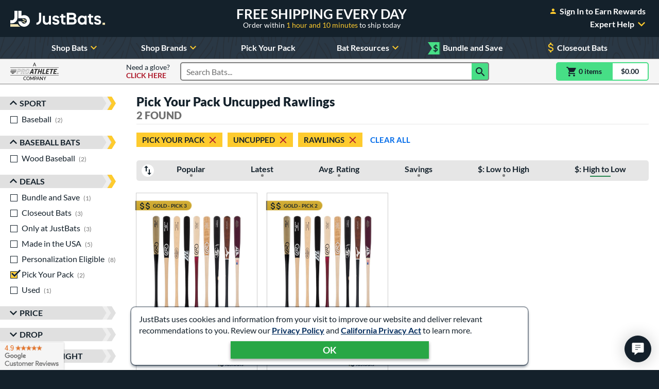

--- FILE ---
content_type: text/html; charset=utf-8
request_url: https://www.google.com/recaptcha/api2/anchor?ar=1&k=6Le0XdUaAAAAAG3KTbo4p6azg6wLF0dbxksuxHUP&co=aHR0cHM6Ly93d3cuanVzdGJhdHMuY29tOjQ0Mw..&hl=en&v=PoyoqOPhxBO7pBk68S4YbpHZ&size=invisible&anchor-ms=20000&execute-ms=30000&cb=vm9qjx2pkx5l
body_size: 48451
content:
<!DOCTYPE HTML><html dir="ltr" lang="en"><head><meta http-equiv="Content-Type" content="text/html; charset=UTF-8">
<meta http-equiv="X-UA-Compatible" content="IE=edge">
<title>reCAPTCHA</title>
<style type="text/css">
/* cyrillic-ext */
@font-face {
  font-family: 'Roboto';
  font-style: normal;
  font-weight: 400;
  font-stretch: 100%;
  src: url(//fonts.gstatic.com/s/roboto/v48/KFO7CnqEu92Fr1ME7kSn66aGLdTylUAMa3GUBHMdazTgWw.woff2) format('woff2');
  unicode-range: U+0460-052F, U+1C80-1C8A, U+20B4, U+2DE0-2DFF, U+A640-A69F, U+FE2E-FE2F;
}
/* cyrillic */
@font-face {
  font-family: 'Roboto';
  font-style: normal;
  font-weight: 400;
  font-stretch: 100%;
  src: url(//fonts.gstatic.com/s/roboto/v48/KFO7CnqEu92Fr1ME7kSn66aGLdTylUAMa3iUBHMdazTgWw.woff2) format('woff2');
  unicode-range: U+0301, U+0400-045F, U+0490-0491, U+04B0-04B1, U+2116;
}
/* greek-ext */
@font-face {
  font-family: 'Roboto';
  font-style: normal;
  font-weight: 400;
  font-stretch: 100%;
  src: url(//fonts.gstatic.com/s/roboto/v48/KFO7CnqEu92Fr1ME7kSn66aGLdTylUAMa3CUBHMdazTgWw.woff2) format('woff2');
  unicode-range: U+1F00-1FFF;
}
/* greek */
@font-face {
  font-family: 'Roboto';
  font-style: normal;
  font-weight: 400;
  font-stretch: 100%;
  src: url(//fonts.gstatic.com/s/roboto/v48/KFO7CnqEu92Fr1ME7kSn66aGLdTylUAMa3-UBHMdazTgWw.woff2) format('woff2');
  unicode-range: U+0370-0377, U+037A-037F, U+0384-038A, U+038C, U+038E-03A1, U+03A3-03FF;
}
/* math */
@font-face {
  font-family: 'Roboto';
  font-style: normal;
  font-weight: 400;
  font-stretch: 100%;
  src: url(//fonts.gstatic.com/s/roboto/v48/KFO7CnqEu92Fr1ME7kSn66aGLdTylUAMawCUBHMdazTgWw.woff2) format('woff2');
  unicode-range: U+0302-0303, U+0305, U+0307-0308, U+0310, U+0312, U+0315, U+031A, U+0326-0327, U+032C, U+032F-0330, U+0332-0333, U+0338, U+033A, U+0346, U+034D, U+0391-03A1, U+03A3-03A9, U+03B1-03C9, U+03D1, U+03D5-03D6, U+03F0-03F1, U+03F4-03F5, U+2016-2017, U+2034-2038, U+203C, U+2040, U+2043, U+2047, U+2050, U+2057, U+205F, U+2070-2071, U+2074-208E, U+2090-209C, U+20D0-20DC, U+20E1, U+20E5-20EF, U+2100-2112, U+2114-2115, U+2117-2121, U+2123-214F, U+2190, U+2192, U+2194-21AE, U+21B0-21E5, U+21F1-21F2, U+21F4-2211, U+2213-2214, U+2216-22FF, U+2308-230B, U+2310, U+2319, U+231C-2321, U+2336-237A, U+237C, U+2395, U+239B-23B7, U+23D0, U+23DC-23E1, U+2474-2475, U+25AF, U+25B3, U+25B7, U+25BD, U+25C1, U+25CA, U+25CC, U+25FB, U+266D-266F, U+27C0-27FF, U+2900-2AFF, U+2B0E-2B11, U+2B30-2B4C, U+2BFE, U+3030, U+FF5B, U+FF5D, U+1D400-1D7FF, U+1EE00-1EEFF;
}
/* symbols */
@font-face {
  font-family: 'Roboto';
  font-style: normal;
  font-weight: 400;
  font-stretch: 100%;
  src: url(//fonts.gstatic.com/s/roboto/v48/KFO7CnqEu92Fr1ME7kSn66aGLdTylUAMaxKUBHMdazTgWw.woff2) format('woff2');
  unicode-range: U+0001-000C, U+000E-001F, U+007F-009F, U+20DD-20E0, U+20E2-20E4, U+2150-218F, U+2190, U+2192, U+2194-2199, U+21AF, U+21E6-21F0, U+21F3, U+2218-2219, U+2299, U+22C4-22C6, U+2300-243F, U+2440-244A, U+2460-24FF, U+25A0-27BF, U+2800-28FF, U+2921-2922, U+2981, U+29BF, U+29EB, U+2B00-2BFF, U+4DC0-4DFF, U+FFF9-FFFB, U+10140-1018E, U+10190-1019C, U+101A0, U+101D0-101FD, U+102E0-102FB, U+10E60-10E7E, U+1D2C0-1D2D3, U+1D2E0-1D37F, U+1F000-1F0FF, U+1F100-1F1AD, U+1F1E6-1F1FF, U+1F30D-1F30F, U+1F315, U+1F31C, U+1F31E, U+1F320-1F32C, U+1F336, U+1F378, U+1F37D, U+1F382, U+1F393-1F39F, U+1F3A7-1F3A8, U+1F3AC-1F3AF, U+1F3C2, U+1F3C4-1F3C6, U+1F3CA-1F3CE, U+1F3D4-1F3E0, U+1F3ED, U+1F3F1-1F3F3, U+1F3F5-1F3F7, U+1F408, U+1F415, U+1F41F, U+1F426, U+1F43F, U+1F441-1F442, U+1F444, U+1F446-1F449, U+1F44C-1F44E, U+1F453, U+1F46A, U+1F47D, U+1F4A3, U+1F4B0, U+1F4B3, U+1F4B9, U+1F4BB, U+1F4BF, U+1F4C8-1F4CB, U+1F4D6, U+1F4DA, U+1F4DF, U+1F4E3-1F4E6, U+1F4EA-1F4ED, U+1F4F7, U+1F4F9-1F4FB, U+1F4FD-1F4FE, U+1F503, U+1F507-1F50B, U+1F50D, U+1F512-1F513, U+1F53E-1F54A, U+1F54F-1F5FA, U+1F610, U+1F650-1F67F, U+1F687, U+1F68D, U+1F691, U+1F694, U+1F698, U+1F6AD, U+1F6B2, U+1F6B9-1F6BA, U+1F6BC, U+1F6C6-1F6CF, U+1F6D3-1F6D7, U+1F6E0-1F6EA, U+1F6F0-1F6F3, U+1F6F7-1F6FC, U+1F700-1F7FF, U+1F800-1F80B, U+1F810-1F847, U+1F850-1F859, U+1F860-1F887, U+1F890-1F8AD, U+1F8B0-1F8BB, U+1F8C0-1F8C1, U+1F900-1F90B, U+1F93B, U+1F946, U+1F984, U+1F996, U+1F9E9, U+1FA00-1FA6F, U+1FA70-1FA7C, U+1FA80-1FA89, U+1FA8F-1FAC6, U+1FACE-1FADC, U+1FADF-1FAE9, U+1FAF0-1FAF8, U+1FB00-1FBFF;
}
/* vietnamese */
@font-face {
  font-family: 'Roboto';
  font-style: normal;
  font-weight: 400;
  font-stretch: 100%;
  src: url(//fonts.gstatic.com/s/roboto/v48/KFO7CnqEu92Fr1ME7kSn66aGLdTylUAMa3OUBHMdazTgWw.woff2) format('woff2');
  unicode-range: U+0102-0103, U+0110-0111, U+0128-0129, U+0168-0169, U+01A0-01A1, U+01AF-01B0, U+0300-0301, U+0303-0304, U+0308-0309, U+0323, U+0329, U+1EA0-1EF9, U+20AB;
}
/* latin-ext */
@font-face {
  font-family: 'Roboto';
  font-style: normal;
  font-weight: 400;
  font-stretch: 100%;
  src: url(//fonts.gstatic.com/s/roboto/v48/KFO7CnqEu92Fr1ME7kSn66aGLdTylUAMa3KUBHMdazTgWw.woff2) format('woff2');
  unicode-range: U+0100-02BA, U+02BD-02C5, U+02C7-02CC, U+02CE-02D7, U+02DD-02FF, U+0304, U+0308, U+0329, U+1D00-1DBF, U+1E00-1E9F, U+1EF2-1EFF, U+2020, U+20A0-20AB, U+20AD-20C0, U+2113, U+2C60-2C7F, U+A720-A7FF;
}
/* latin */
@font-face {
  font-family: 'Roboto';
  font-style: normal;
  font-weight: 400;
  font-stretch: 100%;
  src: url(//fonts.gstatic.com/s/roboto/v48/KFO7CnqEu92Fr1ME7kSn66aGLdTylUAMa3yUBHMdazQ.woff2) format('woff2');
  unicode-range: U+0000-00FF, U+0131, U+0152-0153, U+02BB-02BC, U+02C6, U+02DA, U+02DC, U+0304, U+0308, U+0329, U+2000-206F, U+20AC, U+2122, U+2191, U+2193, U+2212, U+2215, U+FEFF, U+FFFD;
}
/* cyrillic-ext */
@font-face {
  font-family: 'Roboto';
  font-style: normal;
  font-weight: 500;
  font-stretch: 100%;
  src: url(//fonts.gstatic.com/s/roboto/v48/KFO7CnqEu92Fr1ME7kSn66aGLdTylUAMa3GUBHMdazTgWw.woff2) format('woff2');
  unicode-range: U+0460-052F, U+1C80-1C8A, U+20B4, U+2DE0-2DFF, U+A640-A69F, U+FE2E-FE2F;
}
/* cyrillic */
@font-face {
  font-family: 'Roboto';
  font-style: normal;
  font-weight: 500;
  font-stretch: 100%;
  src: url(//fonts.gstatic.com/s/roboto/v48/KFO7CnqEu92Fr1ME7kSn66aGLdTylUAMa3iUBHMdazTgWw.woff2) format('woff2');
  unicode-range: U+0301, U+0400-045F, U+0490-0491, U+04B0-04B1, U+2116;
}
/* greek-ext */
@font-face {
  font-family: 'Roboto';
  font-style: normal;
  font-weight: 500;
  font-stretch: 100%;
  src: url(//fonts.gstatic.com/s/roboto/v48/KFO7CnqEu92Fr1ME7kSn66aGLdTylUAMa3CUBHMdazTgWw.woff2) format('woff2');
  unicode-range: U+1F00-1FFF;
}
/* greek */
@font-face {
  font-family: 'Roboto';
  font-style: normal;
  font-weight: 500;
  font-stretch: 100%;
  src: url(//fonts.gstatic.com/s/roboto/v48/KFO7CnqEu92Fr1ME7kSn66aGLdTylUAMa3-UBHMdazTgWw.woff2) format('woff2');
  unicode-range: U+0370-0377, U+037A-037F, U+0384-038A, U+038C, U+038E-03A1, U+03A3-03FF;
}
/* math */
@font-face {
  font-family: 'Roboto';
  font-style: normal;
  font-weight: 500;
  font-stretch: 100%;
  src: url(//fonts.gstatic.com/s/roboto/v48/KFO7CnqEu92Fr1ME7kSn66aGLdTylUAMawCUBHMdazTgWw.woff2) format('woff2');
  unicode-range: U+0302-0303, U+0305, U+0307-0308, U+0310, U+0312, U+0315, U+031A, U+0326-0327, U+032C, U+032F-0330, U+0332-0333, U+0338, U+033A, U+0346, U+034D, U+0391-03A1, U+03A3-03A9, U+03B1-03C9, U+03D1, U+03D5-03D6, U+03F0-03F1, U+03F4-03F5, U+2016-2017, U+2034-2038, U+203C, U+2040, U+2043, U+2047, U+2050, U+2057, U+205F, U+2070-2071, U+2074-208E, U+2090-209C, U+20D0-20DC, U+20E1, U+20E5-20EF, U+2100-2112, U+2114-2115, U+2117-2121, U+2123-214F, U+2190, U+2192, U+2194-21AE, U+21B0-21E5, U+21F1-21F2, U+21F4-2211, U+2213-2214, U+2216-22FF, U+2308-230B, U+2310, U+2319, U+231C-2321, U+2336-237A, U+237C, U+2395, U+239B-23B7, U+23D0, U+23DC-23E1, U+2474-2475, U+25AF, U+25B3, U+25B7, U+25BD, U+25C1, U+25CA, U+25CC, U+25FB, U+266D-266F, U+27C0-27FF, U+2900-2AFF, U+2B0E-2B11, U+2B30-2B4C, U+2BFE, U+3030, U+FF5B, U+FF5D, U+1D400-1D7FF, U+1EE00-1EEFF;
}
/* symbols */
@font-face {
  font-family: 'Roboto';
  font-style: normal;
  font-weight: 500;
  font-stretch: 100%;
  src: url(//fonts.gstatic.com/s/roboto/v48/KFO7CnqEu92Fr1ME7kSn66aGLdTylUAMaxKUBHMdazTgWw.woff2) format('woff2');
  unicode-range: U+0001-000C, U+000E-001F, U+007F-009F, U+20DD-20E0, U+20E2-20E4, U+2150-218F, U+2190, U+2192, U+2194-2199, U+21AF, U+21E6-21F0, U+21F3, U+2218-2219, U+2299, U+22C4-22C6, U+2300-243F, U+2440-244A, U+2460-24FF, U+25A0-27BF, U+2800-28FF, U+2921-2922, U+2981, U+29BF, U+29EB, U+2B00-2BFF, U+4DC0-4DFF, U+FFF9-FFFB, U+10140-1018E, U+10190-1019C, U+101A0, U+101D0-101FD, U+102E0-102FB, U+10E60-10E7E, U+1D2C0-1D2D3, U+1D2E0-1D37F, U+1F000-1F0FF, U+1F100-1F1AD, U+1F1E6-1F1FF, U+1F30D-1F30F, U+1F315, U+1F31C, U+1F31E, U+1F320-1F32C, U+1F336, U+1F378, U+1F37D, U+1F382, U+1F393-1F39F, U+1F3A7-1F3A8, U+1F3AC-1F3AF, U+1F3C2, U+1F3C4-1F3C6, U+1F3CA-1F3CE, U+1F3D4-1F3E0, U+1F3ED, U+1F3F1-1F3F3, U+1F3F5-1F3F7, U+1F408, U+1F415, U+1F41F, U+1F426, U+1F43F, U+1F441-1F442, U+1F444, U+1F446-1F449, U+1F44C-1F44E, U+1F453, U+1F46A, U+1F47D, U+1F4A3, U+1F4B0, U+1F4B3, U+1F4B9, U+1F4BB, U+1F4BF, U+1F4C8-1F4CB, U+1F4D6, U+1F4DA, U+1F4DF, U+1F4E3-1F4E6, U+1F4EA-1F4ED, U+1F4F7, U+1F4F9-1F4FB, U+1F4FD-1F4FE, U+1F503, U+1F507-1F50B, U+1F50D, U+1F512-1F513, U+1F53E-1F54A, U+1F54F-1F5FA, U+1F610, U+1F650-1F67F, U+1F687, U+1F68D, U+1F691, U+1F694, U+1F698, U+1F6AD, U+1F6B2, U+1F6B9-1F6BA, U+1F6BC, U+1F6C6-1F6CF, U+1F6D3-1F6D7, U+1F6E0-1F6EA, U+1F6F0-1F6F3, U+1F6F7-1F6FC, U+1F700-1F7FF, U+1F800-1F80B, U+1F810-1F847, U+1F850-1F859, U+1F860-1F887, U+1F890-1F8AD, U+1F8B0-1F8BB, U+1F8C0-1F8C1, U+1F900-1F90B, U+1F93B, U+1F946, U+1F984, U+1F996, U+1F9E9, U+1FA00-1FA6F, U+1FA70-1FA7C, U+1FA80-1FA89, U+1FA8F-1FAC6, U+1FACE-1FADC, U+1FADF-1FAE9, U+1FAF0-1FAF8, U+1FB00-1FBFF;
}
/* vietnamese */
@font-face {
  font-family: 'Roboto';
  font-style: normal;
  font-weight: 500;
  font-stretch: 100%;
  src: url(//fonts.gstatic.com/s/roboto/v48/KFO7CnqEu92Fr1ME7kSn66aGLdTylUAMa3OUBHMdazTgWw.woff2) format('woff2');
  unicode-range: U+0102-0103, U+0110-0111, U+0128-0129, U+0168-0169, U+01A0-01A1, U+01AF-01B0, U+0300-0301, U+0303-0304, U+0308-0309, U+0323, U+0329, U+1EA0-1EF9, U+20AB;
}
/* latin-ext */
@font-face {
  font-family: 'Roboto';
  font-style: normal;
  font-weight: 500;
  font-stretch: 100%;
  src: url(//fonts.gstatic.com/s/roboto/v48/KFO7CnqEu92Fr1ME7kSn66aGLdTylUAMa3KUBHMdazTgWw.woff2) format('woff2');
  unicode-range: U+0100-02BA, U+02BD-02C5, U+02C7-02CC, U+02CE-02D7, U+02DD-02FF, U+0304, U+0308, U+0329, U+1D00-1DBF, U+1E00-1E9F, U+1EF2-1EFF, U+2020, U+20A0-20AB, U+20AD-20C0, U+2113, U+2C60-2C7F, U+A720-A7FF;
}
/* latin */
@font-face {
  font-family: 'Roboto';
  font-style: normal;
  font-weight: 500;
  font-stretch: 100%;
  src: url(//fonts.gstatic.com/s/roboto/v48/KFO7CnqEu92Fr1ME7kSn66aGLdTylUAMa3yUBHMdazQ.woff2) format('woff2');
  unicode-range: U+0000-00FF, U+0131, U+0152-0153, U+02BB-02BC, U+02C6, U+02DA, U+02DC, U+0304, U+0308, U+0329, U+2000-206F, U+20AC, U+2122, U+2191, U+2193, U+2212, U+2215, U+FEFF, U+FFFD;
}
/* cyrillic-ext */
@font-face {
  font-family: 'Roboto';
  font-style: normal;
  font-weight: 900;
  font-stretch: 100%;
  src: url(//fonts.gstatic.com/s/roboto/v48/KFO7CnqEu92Fr1ME7kSn66aGLdTylUAMa3GUBHMdazTgWw.woff2) format('woff2');
  unicode-range: U+0460-052F, U+1C80-1C8A, U+20B4, U+2DE0-2DFF, U+A640-A69F, U+FE2E-FE2F;
}
/* cyrillic */
@font-face {
  font-family: 'Roboto';
  font-style: normal;
  font-weight: 900;
  font-stretch: 100%;
  src: url(//fonts.gstatic.com/s/roboto/v48/KFO7CnqEu92Fr1ME7kSn66aGLdTylUAMa3iUBHMdazTgWw.woff2) format('woff2');
  unicode-range: U+0301, U+0400-045F, U+0490-0491, U+04B0-04B1, U+2116;
}
/* greek-ext */
@font-face {
  font-family: 'Roboto';
  font-style: normal;
  font-weight: 900;
  font-stretch: 100%;
  src: url(//fonts.gstatic.com/s/roboto/v48/KFO7CnqEu92Fr1ME7kSn66aGLdTylUAMa3CUBHMdazTgWw.woff2) format('woff2');
  unicode-range: U+1F00-1FFF;
}
/* greek */
@font-face {
  font-family: 'Roboto';
  font-style: normal;
  font-weight: 900;
  font-stretch: 100%;
  src: url(//fonts.gstatic.com/s/roboto/v48/KFO7CnqEu92Fr1ME7kSn66aGLdTylUAMa3-UBHMdazTgWw.woff2) format('woff2');
  unicode-range: U+0370-0377, U+037A-037F, U+0384-038A, U+038C, U+038E-03A1, U+03A3-03FF;
}
/* math */
@font-face {
  font-family: 'Roboto';
  font-style: normal;
  font-weight: 900;
  font-stretch: 100%;
  src: url(//fonts.gstatic.com/s/roboto/v48/KFO7CnqEu92Fr1ME7kSn66aGLdTylUAMawCUBHMdazTgWw.woff2) format('woff2');
  unicode-range: U+0302-0303, U+0305, U+0307-0308, U+0310, U+0312, U+0315, U+031A, U+0326-0327, U+032C, U+032F-0330, U+0332-0333, U+0338, U+033A, U+0346, U+034D, U+0391-03A1, U+03A3-03A9, U+03B1-03C9, U+03D1, U+03D5-03D6, U+03F0-03F1, U+03F4-03F5, U+2016-2017, U+2034-2038, U+203C, U+2040, U+2043, U+2047, U+2050, U+2057, U+205F, U+2070-2071, U+2074-208E, U+2090-209C, U+20D0-20DC, U+20E1, U+20E5-20EF, U+2100-2112, U+2114-2115, U+2117-2121, U+2123-214F, U+2190, U+2192, U+2194-21AE, U+21B0-21E5, U+21F1-21F2, U+21F4-2211, U+2213-2214, U+2216-22FF, U+2308-230B, U+2310, U+2319, U+231C-2321, U+2336-237A, U+237C, U+2395, U+239B-23B7, U+23D0, U+23DC-23E1, U+2474-2475, U+25AF, U+25B3, U+25B7, U+25BD, U+25C1, U+25CA, U+25CC, U+25FB, U+266D-266F, U+27C0-27FF, U+2900-2AFF, U+2B0E-2B11, U+2B30-2B4C, U+2BFE, U+3030, U+FF5B, U+FF5D, U+1D400-1D7FF, U+1EE00-1EEFF;
}
/* symbols */
@font-face {
  font-family: 'Roboto';
  font-style: normal;
  font-weight: 900;
  font-stretch: 100%;
  src: url(//fonts.gstatic.com/s/roboto/v48/KFO7CnqEu92Fr1ME7kSn66aGLdTylUAMaxKUBHMdazTgWw.woff2) format('woff2');
  unicode-range: U+0001-000C, U+000E-001F, U+007F-009F, U+20DD-20E0, U+20E2-20E4, U+2150-218F, U+2190, U+2192, U+2194-2199, U+21AF, U+21E6-21F0, U+21F3, U+2218-2219, U+2299, U+22C4-22C6, U+2300-243F, U+2440-244A, U+2460-24FF, U+25A0-27BF, U+2800-28FF, U+2921-2922, U+2981, U+29BF, U+29EB, U+2B00-2BFF, U+4DC0-4DFF, U+FFF9-FFFB, U+10140-1018E, U+10190-1019C, U+101A0, U+101D0-101FD, U+102E0-102FB, U+10E60-10E7E, U+1D2C0-1D2D3, U+1D2E0-1D37F, U+1F000-1F0FF, U+1F100-1F1AD, U+1F1E6-1F1FF, U+1F30D-1F30F, U+1F315, U+1F31C, U+1F31E, U+1F320-1F32C, U+1F336, U+1F378, U+1F37D, U+1F382, U+1F393-1F39F, U+1F3A7-1F3A8, U+1F3AC-1F3AF, U+1F3C2, U+1F3C4-1F3C6, U+1F3CA-1F3CE, U+1F3D4-1F3E0, U+1F3ED, U+1F3F1-1F3F3, U+1F3F5-1F3F7, U+1F408, U+1F415, U+1F41F, U+1F426, U+1F43F, U+1F441-1F442, U+1F444, U+1F446-1F449, U+1F44C-1F44E, U+1F453, U+1F46A, U+1F47D, U+1F4A3, U+1F4B0, U+1F4B3, U+1F4B9, U+1F4BB, U+1F4BF, U+1F4C8-1F4CB, U+1F4D6, U+1F4DA, U+1F4DF, U+1F4E3-1F4E6, U+1F4EA-1F4ED, U+1F4F7, U+1F4F9-1F4FB, U+1F4FD-1F4FE, U+1F503, U+1F507-1F50B, U+1F50D, U+1F512-1F513, U+1F53E-1F54A, U+1F54F-1F5FA, U+1F610, U+1F650-1F67F, U+1F687, U+1F68D, U+1F691, U+1F694, U+1F698, U+1F6AD, U+1F6B2, U+1F6B9-1F6BA, U+1F6BC, U+1F6C6-1F6CF, U+1F6D3-1F6D7, U+1F6E0-1F6EA, U+1F6F0-1F6F3, U+1F6F7-1F6FC, U+1F700-1F7FF, U+1F800-1F80B, U+1F810-1F847, U+1F850-1F859, U+1F860-1F887, U+1F890-1F8AD, U+1F8B0-1F8BB, U+1F8C0-1F8C1, U+1F900-1F90B, U+1F93B, U+1F946, U+1F984, U+1F996, U+1F9E9, U+1FA00-1FA6F, U+1FA70-1FA7C, U+1FA80-1FA89, U+1FA8F-1FAC6, U+1FACE-1FADC, U+1FADF-1FAE9, U+1FAF0-1FAF8, U+1FB00-1FBFF;
}
/* vietnamese */
@font-face {
  font-family: 'Roboto';
  font-style: normal;
  font-weight: 900;
  font-stretch: 100%;
  src: url(//fonts.gstatic.com/s/roboto/v48/KFO7CnqEu92Fr1ME7kSn66aGLdTylUAMa3OUBHMdazTgWw.woff2) format('woff2');
  unicode-range: U+0102-0103, U+0110-0111, U+0128-0129, U+0168-0169, U+01A0-01A1, U+01AF-01B0, U+0300-0301, U+0303-0304, U+0308-0309, U+0323, U+0329, U+1EA0-1EF9, U+20AB;
}
/* latin-ext */
@font-face {
  font-family: 'Roboto';
  font-style: normal;
  font-weight: 900;
  font-stretch: 100%;
  src: url(//fonts.gstatic.com/s/roboto/v48/KFO7CnqEu92Fr1ME7kSn66aGLdTylUAMa3KUBHMdazTgWw.woff2) format('woff2');
  unicode-range: U+0100-02BA, U+02BD-02C5, U+02C7-02CC, U+02CE-02D7, U+02DD-02FF, U+0304, U+0308, U+0329, U+1D00-1DBF, U+1E00-1E9F, U+1EF2-1EFF, U+2020, U+20A0-20AB, U+20AD-20C0, U+2113, U+2C60-2C7F, U+A720-A7FF;
}
/* latin */
@font-face {
  font-family: 'Roboto';
  font-style: normal;
  font-weight: 900;
  font-stretch: 100%;
  src: url(//fonts.gstatic.com/s/roboto/v48/KFO7CnqEu92Fr1ME7kSn66aGLdTylUAMa3yUBHMdazQ.woff2) format('woff2');
  unicode-range: U+0000-00FF, U+0131, U+0152-0153, U+02BB-02BC, U+02C6, U+02DA, U+02DC, U+0304, U+0308, U+0329, U+2000-206F, U+20AC, U+2122, U+2191, U+2193, U+2212, U+2215, U+FEFF, U+FFFD;
}

</style>
<link rel="stylesheet" type="text/css" href="https://www.gstatic.com/recaptcha/releases/PoyoqOPhxBO7pBk68S4YbpHZ/styles__ltr.css">
<script nonce="eEbYOPzftYld7Qlmls84Tw" type="text/javascript">window['__recaptcha_api'] = 'https://www.google.com/recaptcha/api2/';</script>
<script type="text/javascript" src="https://www.gstatic.com/recaptcha/releases/PoyoqOPhxBO7pBk68S4YbpHZ/recaptcha__en.js" nonce="eEbYOPzftYld7Qlmls84Tw">
      
    </script></head>
<body><div id="rc-anchor-alert" class="rc-anchor-alert"></div>
<input type="hidden" id="recaptcha-token" value="[base64]">
<script type="text/javascript" nonce="eEbYOPzftYld7Qlmls84Tw">
      recaptcha.anchor.Main.init("[\x22ainput\x22,[\x22bgdata\x22,\x22\x22,\[base64]/[base64]/[base64]/bmV3IHJbeF0oY1swXSk6RT09Mj9uZXcgclt4XShjWzBdLGNbMV0pOkU9PTM/bmV3IHJbeF0oY1swXSxjWzFdLGNbMl0pOkU9PTQ/[base64]/[base64]/[base64]/[base64]/[base64]/[base64]/[base64]/[base64]\x22,\[base64]\x22,\x22wpLCiMKFw7zDhcOIwqvDt8OGw4PCo1BrYcKMwpwIezwFw6rDtB7DrcOow73DosOre8OwwrzCvMKZwoHCjQ5dwrk3f8OZwqlmwqJ5w6LDrMOxMmHCkVrCoTpIwpQFEcORwpvDrsKEY8Orw57CgMKAw75+KjXDgMKZwq/CqMOdRGHDuFN5wojDviMTw4XCln/CmGNHcFF9QMOeBEl6VG/Do37Cv8Ofwq7ClcOWKXXCi0HCgykiXyXCtsOMw7liw4FBwr5IwoRqYCbCimbDnsO6Y8ONKcKJeyApwqPCsGkHw6XCumrCrsOOdcO4bTnCjsOBwr7DmsK2w4oBw4DCjMOSwrHCi0h/wrhJDWrDg8Kdw5rCr8KQTSMYNx8cwqkpXcKNwpNMGcO5wqrDocOPwrzDmMKjw5dJw67DtsOGw55xwrt9wqTCkwApfcK/bXxQwrjDrsO1wppHw4p4w6rDvTA1U8K9GMOXCVwuPltqKk0FQwXCniPDowTChsKawqchwrnDvMOhUGEnbSt5wq1tLMOcwofDtMO0woh3Y8KEw5AuZsOEwosQasOzN0DCmsKlUD7CqsO7D2s6GcO8w7p0ej1pMXLCoMO6XkA2LCLCkUMMw4PCpTZ/wrPCiyHDkThQw43CpsOldiPCmcO0ZsK1w4RsacOewoNmw4Z5wo3CmMOXwrcSeATDuMOqFHsWwpnCrgdUAcOTHgnDkVEzW1zDpMKNWErCt8OPw6NBwrHCrsK5KsO9dh/[base64]/[base64]/DnMKqw6h4NMOjwrJAw4LCnkhYw5fDjxxqWiR6IQzCq8KJwrVDwpvDg8O7w4dVw7vDgXErw7cgaMKzfcOjZMOTwr3CusK+JiLCkW8dwpQbwrUVwoEcw5pCasKFw67CvgwaJsK8LErDi8KiEiDDqVtuU1/DszDCnxbCqsKNwrRtwpxgBj/[base64]/DhQAUZMO9MMKzfcOzw6dLw6whwpfDocKOwovClGnCgsK0wqFKw5zDoF3ChFpHaUgHMAHDgsKIwrwDWsOMwpoIw7MSwqwkLMKhw6PCpMK0M2lzfsKTwoxOwo/[base64]/Eh0Dw6DDkXYUw43CscK/asOrwqxfBsO2aMO9wogLw7jDpsK9wprDigXDuArDrC7DrzbCm8OFT37DscOHwoVwZVDDtTLCg2PDlCTDjQUnw77CucKiewAZwoECw5bDjsOQwp0YDMKnSMKcw4cYwqQiWMK5w4PCl8O3w50ed8O+WzLCmCvDicOcdVDCjy5rUcONwr4Mw7/[base64]/IMK7w5DDrMOTwpjDrhXCosOXc8OBwpAwIFrDmTjCo8OXw4bChMKNw7PCpWjCvcOwwokUYMKWScKufiY6w6Jaw7c7bFQiIMOtcwHDvj3CqsO/YBzCrxrDsVwoOMOcworDlMO4w6BDw4YRw7xNc8OFeMKjZMKWwqQrfMKwwrgfHRbCs8KFRsKtwqXCpcO6OsKtCAPCpEBTw6lvSg/ChyIne8KJwqDDoWjDszB4D8KpWWfCiTnCmMOuNMOHwqnDmVV1EMOzC8KHwokmwqLDkFnDjDA/w6jDm8KEacOlGcO0w5Fkw4EXa8OYARgZw5EiLBHDhsKxw5wMPcOowpzDv0ZDCsOJwpzDv8OJw5TClFQ6eMOLFcOCwoVtJEI7wo0cwrTDpsKDwp44DA/CrQnDsMKGw6Uxwp5SwrzCogx9KcOTPzFDw4XDr1TDg8OXw4dTwrrDosOOPEVSYMOTw57Di8OoJsKGw51Pw4p0w5JHLMK1w4rCkMO9wpfChMKqwoFzBMOzKDvCuhRQw6Izwr9kLcK4Bh5XDQzCvcK3SFpeBEdUwrABwo7ChDXCmWBGwoA+P8O7HcOtwpFte8OBNkU6wp/ChMKDJ8Ogwq3DhnxZAcKiwrLCgsOucgPDlMOXZsO+w4jDk8KeJsO3SMOyw4DDk3lewpFDwrHDqE8acsKHVnVhw4zClAXCn8OlQ8OQa8O/w5nCu8O/asOyw7jCnsOPw5AQS28ow57Cn8Ouw7YXaMOEecOkwrV7IcKkwrRLw6XCu8KyUMOQw7XDjsKEDH3DpzDDu8KUw4XCtMKIahFQD8OXHMOHwrUqwod6CR4hLDovwoHDll7DpsKsRQHClAjCsGpveUXDpwYjKcKkTcOaGG/Cl1TDrcKrwr9nwp8vH17ClsK2w4QXJCLDuwTDkFEkPMOPw5nChiRjw4fDmsOWGHtqw4PDtsKiFkvCiFwjw7lyTcKtWcKbw7TDuFPCr8KnwqXDocKdwrlwfMOgwq/CuFMYw6rDicKdVnHCgQgZNQ7CsQfDm8Osw7ZkLx/[base64]/BcOtw7oNEcOVw7MVwqxJwrvCiMK3D8Kzwr3Dj8KyQsOnwoDDmMO8w4XDuGXDjQVcw7RUE8KJwqLCpMKvPMOjw57DqcOfehoUw5zDo8KNP8KpecOXwr0MS8O+FcKRw4tZQsKQRnRxwp7CjMOjJB1xScKPwrvDvjJuc2/Ct8O/[base64]/SMKDwpfCpMKRUyrDmmjCvsK5LsKywpvCl3hew5LCp8Ogw75lA8OUQmPCnsOnZ3tSwp3CnwRqGsKXwpsAPcK/w7QIw4okw4Ajw60FeMO5wrjCisOOwrHCgcO4dVLCs3/DrRXCjB1Awq7Coxo/acKQwoRvY8KmLi4nGWNLC8OlwrjDpcK4w7nCrMO0VcOYNzkRNcKaQF0Iw5HDrsOJw4XDlMOXwq0bwrRvLMOew63ClD3CkHwvw75Uw6VEwqXCoxg2D1c0wrZ2w6nCusKsalUEW8O7w4IhHW5DwoxXw7AmMn0lwq/Cj1fDjGgeTsKndzDDsMOwaVZ4G1fDscKNwo7CuzEgQcOJw5HCrxhwBUjDpRDDgysmwpBMDcKQw5LCo8K3XyMGw6DChgrCozlywrIhw7zCtjsJJBZBwrfChsKJd8KKMhLDkFLDrsKLw4HDrWxaFMKOb2PCkR/CicOiw7s9bArDrsKCZSVbCQLChcKdwop5w5bClcOow4TCjMOZwpvCiBXCvFY1CllKw7fCpcO/DWnDgMOzwrtCwpjDmcOlwq/CgsO0w5PCpsOYwrfCg8KlGMOSccKbwp/[base64]/DtA4gw4hjwpzDtsK+w63Cg8K4w7vDpiZUH8KRfWB3dmbDnCc/w5/CvwjCnkzCgcOWwpJAw78XLMKgcsOuUsKCw5Q6HxzDs8O3w7tRV8KjBTzCvsKewpzDksOQbSvCvjkgbsKEw6bCnAHCgHLCgyLClcKDL8K8w6R7JMOtRwADbsO4w4rDr8KHwrloTnTDlcOvw7LCnWfDjwHDrl46N8O4TMOYworCvsKVwrXDnhbDncK/a8KlNkXDl8KGwqFTQH7DtA/DpsOXTgVzw5x5w7ZZwolsw5LCo8KwUMOmw6/DosOffj4Tw7gAw5EVb8OULCA6wqNIwqXClsOPfx8BBMOlwojCgsOhwoDCjkEnK8OIKcKKQiU3fDjCo0Y0wq7DssO5w6XCnMOBw6zDsMKcwoAYwrbDhz83wqcKLT1Kb8KswpDDon/CpDjDvnVnw6HCjcOLFBjCoCo6albCrBLClE8Bwqd1w47DnsOWw7rDsk/DqcK9w7LCrcOSw6hPOcO0GMO7ECQqOGMPXMK6w4hnwqh9wpgpw5Mxw65sw6Eqw6zCj8OhAC4UwpBvYDXDt8KYGcOTw6TCscKjY8OcNDjDpBHCnMKgAyrCgMK/[base64]/[base64]/OzLCgWbClsO7Z0Z9w4Qqwr5awpPCvE4PY0lvAsO7w7VbOi7CgsKHA8KTMcKqw71/w4fDmSvCoWfChSLDnsKQEMK/[base64]/Dkk54wrbCkmvCmnPCmcKEw7MtwpoNNXAeJ8OMwqnClB4Cw53DvzZ+w6zDp2gcw5oOwoJ+w7Ydw6LCp8OvJcO4wrFqYTRPw5PDg3DCg8KvTDBvwqzCp1AbBMKbKAkBFFBpGsOSwqDDjMOXZsKawrnDnx/ClF3DuXU2w7vCjn/DixHDi8KNTVgZw7bCuSDCh3rDqMKvTjAUVcKVw6hLAzTDkMKIw7jDnMKINcONwrYvRiE7STDChCTCn8OoP8KVcDPCkGBELsKcwpNnw4pYwqTCv8OwwrrCjsKGI8OFYxbDmcKawqzCpx1Fwp8qVMKHwqlOeMOZLEzDknbCuzVDI8KfcWDDisKhwq/CvRfDhSLDocKNfXVhwrrCgCPCiAHCsmN9AsKWbsOMC3jCosKIwrLDrMKIRSzCpjA8CsOLEMKXw5B8w7LDgsKGEMKgw7fCjwrDoQfCnDUnaMKMbRwTw5PCpSJJcsO4wr7DlHPDsycZwqJ8wqAbJ3DCqULDiWvDuU3Du1/DlBnChMOIwpENw4R1w7TCokNMwodJwpvCpSLCvsKZw7TChcOfWsOLwrM9Uh9rwr/CnsOjw51zw7DDq8KWT3XDpFPDphPCtcKmb8O5w6l4w69dwr9qw5skw4UWw6HCo8KiaMKnwqXDgcK6UsKnR8K5bsKhAcO7w5LCq0kTw6wSwoQ6wrnDoFHDjWXCoyrDqGjCiQDCpTgsJ1gDwrTDuh/Dk8KDE20+CAbCssO7BizCtgvDsBfDpsKlwo7DqcOMJV/[base64]/Dr8OAeno1H8K1w41xw7vCh1sgw6fDqMOqwqPCi8K+woPCmMKqMMKDwodewoQNwqNHw7/Cgj0SwojCiQLDslLDkClUZsOmw40ew4YVVcKfw5HDsMKUDG7Cvjh3QjPCs8OAb8KPwpnDkT/CqHEMXsKnw55Lw4t5LQASw5TDoMKwb8ONU8Kyw50twrfDp3nDusKhPBTDhAzCtsO1w5NEFQHDtlNswqUNw6seZGzDkcO7w6liCmrCuMKLXSvDkVoyw6PCohbCixPDrxE9w73DoT/[base64]/CiC8Ew4giUsKPw7jCqMODw5DClcK0DMKIcCFKCwzCosO2w6okwrxsTn4+w6TDrnjDrcKww5DCjcOLwqfChMODwpQOXsKZaQHCqhTDo8OawoU8LcKhOX/CsSjDn8OZw4nDmsKaViLCisKMDh7Cr3cDBcOqw7DDqMKLw49TP1FyQnXChMK6w6o5WsO3OVLDs8KraB7CqMO3w7x/V8KGG8K0TMKOOMKKwptAwojDpgsLwr9iw5TDnxMawrnCjmURwoLDgGBoJMO6wppDwq7DvHjCmXkRwobClcOPw7TCgMOTw6pVRkBGcR7Cqg4TRMOneH3DhMKbWClyO8O4wqcfURE/asOCw6XDsBbDjMOdZcOAesO1YsKjw5E0NnoRdxtsfF5XwqbDoWtyEGd0w4F1wpI5w43DliFzcTtCC3XCnMOFw6xQSGhaA8KRwpzDniHCrcKiUG/Dpw5pKT9dwojDuxBnwrUSOkLCrsOIw4bCnyjCqy/DtgUow4TDo8Kfw70fw757Y0rCgMKAw5PDjMK6bcKXAMKfwqJVw5cOXy/[base64]/[base64]/DtsKNw6Vvw5bDv8OdZkQGb8K/wqrDgcONw5YQIAo4wqQ8YEPCvSPDgsOUwo3CpsKMVcK4VTzDlG02wqUlw7ZFwrTCjCDDrsO8YC3CuHvDocKhw63DuzfDkAHCgsKpwrkUKg/CnFUewo5Aw79Ww5NvAMOzLV5cw7fCnMOTw4bCmS3Dlw3Cn2/Cl37ClzFTesOSKHdNIcKCwo7DqQ9/[base64]/[base64]/KMKiw47CnsKlecKoGsKueHHDv8OhUyXChMOyEsKBNTnCi8OfNMOgw4YLAsKaw6XCgi5uwpFjPRA2wpHCs1DDtcO/w67DtsKLF1wtw4DDsMKYwrXCsiXDpydSw6kubsK+dcKPwoHCmcOYw6fDlVvCucK9d8OhJcOSwrjDjWRbTRx0XMKQb8KHGcKcwpbCjMOMw4k5w6Bzw57CiAoCwrfCr0/[base64]/Dh8KHJ8Ksw67CiirCucKpw41cwoAMPR/DhT01wp9mwrNuBFk0wpjCisKlGcOof3jDv2MGwqvDrMOLw5zDjU9sw7PDi8OHdsKUahh/RBrDh1sLf8OqwoHDukw+FB17Vy3DjE/DjjIkwoY5HXTCkjjDhWx7HMOMw6TCmSvDuMObT2hmw4F8OUdvw6PCkcOKw7M/wpEhw4dZwrzDkTIJJhTCgRYqd8ONRMKfwp3DkWDChjTDvgwZfMKQwrl5NDXCuMOgwrzCvnXCjMKLw5HCikxrXnvDqwTChMO0w6Baw4LDsmlvwp7DjHMLw77DmHIcO8K3RcKFBMOFw49Zw43Co8OXaXnClB/DtRrDjFnDo33Dsl7ClzHCr8K1R8KEF8KKPsK/BwXDkV8aw63Cpkl1GmUac1/DjTnDtQfCkcKqF2Vsw6AvwrJZw6rDisOjVnkKw5rCmcKwwpzDisK1wr3CicO/YF7CgCYhCcKUw4nCtmEPwrx9eG3Cjg0yw7nCqsK+ZRDDuMKGZsObwoTDjhYWOMOnwrHCujJ1NMOWwpY8w6Fmw5TDt1bDggYvKMO/w6sWw684w6AtRcOyXjrChcOuw4ESQcKqf8K6KEPDhsKiBDcfw4pvw7jCg8KWVQzCksOWTMO0QMKFXcOrWcK3B8KcwrHCtTpKwrAiecO1L8Kgw6BAw5t/fMOlX8Kve8OtC8K2w687EFvCnXPDisOJwpHDgsOQZcKAw5vDpcKSw714dsKGL8Ojw6s/[base64]/DpQbDowB+UnrDmVnDnFsqMh/[base64]/DvMKqworCr28bw48Iw54fMlZ5woF9wpogwo7Dgzs2w73CgcOKw7UndcOhG8OCwqcJwr3CojfDrcObw7TDpMO+wpFUUsOMw54vSMKAwpDDosKCwrhTTMKkw7B3wr/[base64]/DmVRmAsKDNTwpwoDCuMOmK8KGA10KFMKBw6kRwp3DjcOHVsK/R1/DjA7Cp8KOHMOeOMKww5g7w4XCkgkARcK+w44Kwod3wqZRw4YJw7NMwpjDs8KLBG/DiXMjQAPCo3nCpDAMBwwowoUKw4LDssOKw68JD8Opa0F+ZMKVJcKsUsO9wox6wqsKd8OzPR52wrXCkcKawrrDnioJaF3ChEFKe8KcNXHCgQLCrnXCtsKvIsOOwo/[base64]/CucKsTsO+GsKcw6RebMKBecOOwostamBdIB94wrbDkmDCnVwqCMOlNzLDmsKtL0/[base64]/w4QVwr7Dj2xewojCgR1ueT3DrBvCiTnDh8K6JcOywr8UVznDm0LDvVzCnx/CtwYawqYXw7lDwoLCpQjDrxTDs8ORWnLCgVXDtsKpIsKBGjNaDkXDmnQzw5XCh8K6w77Dj8ONwrrDtD/Cs23DjWnClTfDlsKXa8KdwpILwpFndkRdwoXCoFpswqIBP15ew6xuIMKFDzrCulNPwoMtZcKjMsKzwroHw4TCv8O4YsKpdcOQHFkMw5rDoMK4am1uZsKYwq4WwqTDlyHDrHPDkcK0wotUWD0UbWwqw5Vow7J/wrUUw5Z4blImYTfCnloAw5k+wplywqPCt8KCwrLCog/CpcOnPgTDqg7DrcKNwrhuwrACYWzDm8KzIA9XQ2g8FhjDr0B1wq3DrcOTOsOXacOmHBUBw6B4wonCvMOTw6pTS8OTw41/IcONw4wRw5YPJW4qw5HCi8OMwpbCusKjIMOMw5YRw5TDv8OxwrFCwqMawqjDrUsxY1zDrMOER8Ohw6N5SsOfesKPeBXDqsOlLlEMwq7CvsKNX8KBPmvCmBHCh8ONbcKfB8OXesOXwpcCw6/[base64]/DqsO3woDDjidLV8OQEznDongYw4PDnsKnMhXDn1sGwpDCqDbDh3dff2fCsD8VGTktO8Klw5HDvgrCiMKJUkFbwpdvwpnDoEMxHsKZMCPDizcww5/CsFIcTsO5w5jCkQxmXBXCt8KyeDc1fCfDuk5OwqJJw7wLfVdkw48gLsOoc8KkfQQZDB97w6LDo8OvZ2fDuSomejfCr1s/WMKEIcKew5JmcWRvw5MtwpHCqwTChMKBwq1STm/DosKocnzDniYcw5krGmFtVSJhwqzCmMO+w6HCn8OJw7/ClnPDh35aB8KnwoRFTcOMEkHDoDh4wpPCscOMw5jDpsOVw5rDtgDCrQLDqcOmwpMGwpjCuMOID2JsV8OZwp3Ds3PDkGfCuR/[base64]/f1/[base64]/DsU/CpMKRw6fCoV7DonlnMQXDlcKJw4wBw6bDkkPCgMO1KMKKM8Kew43DqsKnw7xxwp/CsBbCl8Kpw7LCoD/[base64]/wrgXPMKMXwsVUcKVwo0yw7LCigfDpsOyw7h5MQ84wpohQzAVw4d/[base64]/YE7Doj3CpFjCn8OaU8OEA8OkTsOaakdFAF9owoRtF8OAw6PChlNzw4xdw4nCh8KaeMOFwoUKw7nCgU7CniwiVFzDpWjDtjtgw7I5w6B8SzjCmcOsw5zCpsKsw6U3w6/Dg8Oww6xjwo0iVsKjIsOWDMO+WsOgw6TDu8Oqw6vDuMOOO24McxhQwp3CtcKJUVXCkFZUBsO+f8Obw6fCscKCMsKOX8OzwqrDssObwo3Dv8OIJihzw6BPwpA/EMOOQcOETsOGw5hqH8KfI0fCiH3Dn8O/wrErdXDDtCXDt8K6QMOeWcOYNMO/w6l/BcKvYjgMGHTDtjrCgcKYwrZ1TVPDrjR5CH5qTAkdEMOIwp/Cm8OveMOoTXYTEGLCpcOxbcOAAcKAwqAmWcOowoxGFcK8wpwHMgs8B3YAUTsRYMOEGU3Cm0DCqQ4ww6JmwrjCjMOtPBI1wp5qU8K1w6DCp8OAw7bCqsO9w6fDlsKxKsO9wqAqwr/[base64]/DkBo1wpksw7HDpk7DuVzDvcKcw7rCpzvDicKuwofCrcOgwrYUw6vCritzUghiwrxNKMO7acOkNMORwqEmDQHCg23DrhPDmMKjEWvCt8KSwqfCrx44w6LCkMOkAyDCq0NNT8KoRATDumoKB3JzdMO5ZWdlQmPDpWLDh2zDvcKjw5PDtsOQZsOtK1/CtcK3bnYIQcKBw7BwRRDCs3EfP8KCw5bCoMOaScOuwp/ClFzDssOPw5wywpLCug/[base64]/ClFQAw7nCucKOYMKew5YQw5woWMOsIRbDscO/H8OzeXLDoH5KCXN3J3LDuUhgB0DDr8OGLQg/[base64]/DsQHCqG/DpcKkworCt20REHgceSsjWMKhe8O0w7TCpn7Cnmkqw5nCinFXY0PDoSvCj8O9wqTCnjUtcMOyw61Tw6d1w7/[base64]/wokGwonCucK2wp0kd0rDssKqUgvCnEAOw5hmwq/[base64]/[base64]/[base64]/[base64]/w5cMw7twXGUMw756wowBdsOHJFXCsjDCrnlFw6DDkcKmwp7CjMKhw67DkgDDqm/DmcKBaMKQw4TCmsKVEsKQw6LCiy5GwqobE8KDw4xKwp9SwovCpsKbG8K3wqBIwqUZSAfDhcObwr/[base64]/CrVfDsWcpw5lfwpBOCAkzC8Owwo1YFxTCjxXCt0sSw5dWfB3Ci8KpAEnDpsKdVlvCscOuwq9IF3p3RQVhKUvCmMOmw47CpUjDtsO9V8OHwoQQwp8pX8O/wr96wrjCtMKtMcKIwoVrwphCPMKnE8OMw5QXL8KGC8O1wopZwp0wVGtOXFUeW8KlwqHDsxbCgVI/M2XDlcOQw4/DucO8wrbDoMKCMAMaw484IsOnCULDh8KEw4FMw6bCmMOpCMOUwqPCgVAkwpbCrsOEw6ZhGTJqwrPDosK+fxlgQHLDicOPwp7DrTNwKsKXwpPDoMO6w7LCicKcLFfDqWrDmMOlPsOKwrlKQUMLbzvDmR5PwrrDlHdcfcOswo7CgcODUDk/[base64]/wrHDl08Pw5c1ewvCi8OUwoo5VWlVw7IOwrjCocKzCsKLBHcUfkTCk8KAFsONbcOFUlYLAW3DncK1UsONw4XDnjLCi1hfelHDvzwLQ08/w4vClxvClQbDinXCu8K/wrDDmsO3RcO2eMO7w5VzZ3kZI8OCw5HCr8K/VcO8LgxxKMORw5Bmw7LDsGlOwqvDncOVwpc0wp1/w5/ClwjDjF3DuEPCtMOlSMKLUjVAwpPDlibDixMkeG7CrgTCtcOMwo7DrcOlQUR+wqDDvcKwc2vCtMO5w7t/[base64]/HyLDmcO7OcKDwqnDicOFCBBveUgkw73CoRAgwqvCrMO2wqzCuMOeAiTDjXJxACobw5fDtsKEcDFNwqHCv8KKVUceY8KKahpYw6EQwqpHOsOhw4FtwrLCsB/ChsKXHcKSDUQcPkZvW8Osw61XbcOBwqEOwr9yZhQtwrDCsXZMw4vCtGTCpsKaQMK3wp9oPsKFHMOHBcO0wrjDoyhqwoXDscKsw5ITw7/CjsO2w4HCqlvCv8OAw6siL23DocO+RjU/JMKFw4MLw5koDARcwoE6wrxNWD/[base64]/CrAbDuwQOE8OtXzNAw4XDh8OtZ8Oew6hSw6ctwqXDhHvDr8OxWcOScHpkwrAFw6c2VW8wwplTw4HChjcaw5JgfMOgwoHDp8KgwogvRcOTUgJtwpIuVcOyw7zDiQ7DmHolPyFlwqcrwpnDjMKJw6/DgcKyw5TDkMKlesOGwqDDmGUFeMK8fsKlw71Qw4/Dp8OFUnnCtsKychTCnMOdesOWBRhFw6vCoBDDimzCgMKxw5vDssOiL0F+JcOnw7NkSW9DwoXDsQsobsKPw4nCtMKHM3DDgRlOVhvCoCDDvcKCwo/CsV7CjcKsw7XCvkHCkTvCqGMUWcOgFFtjGWHDrzBRf1sqwo7Ck8OXJmZsUxnCosOVwoE0XhoeQVnCq8OewofDoMKuw5TCtRHDssOkw6/CrnxZwq7DjsOiwqfCiMKPdXzDhsOFwrZuw74fw4DDlMOgwoBRw6YpEgRHF8KzQC/DsS/CtsOoe8OdH8KRw7zDi8OkFsOPw5x0C8OtMHvCoDsWw7olXcK7fcKrchcWw6YQZcO/OkbDtcKhPjzDjsKnHsOfVVrCjERrESTCnEbCkHRcHcOLcXgmw5LDkBbCkcOTwq4bwqNOwo/DmcKKw79WYCzDhMOrwrPDq0PDhMKvccKjw6vDlWLCvBzDl8Kow7fDkiRAPcKaKAPCgV/DqMKzw7DDuRAAW2HCpkzDmsOKJsK0w4rDvAXCvlrCuAcvw77CrMKwWEbCnyFrRU/Cm8O/[base64]/PgVaUcK/wqUHw4B4w4bDjMKyO8Okw4Mlw4bCp2kkw6Z4fcKXwowZRVgdw4UgScOHwrxzPMKNwrfDn8Oow6cNwo8uwpx2cXkBcsO5w7M2AMKEwoTCvMK0w4hXe8KEKhkWwoEfccKkw7rCqH93w4/DoEklwroywrHDncOrwrjCgcKMw7HDv1ZxwqXCkhcDEQrCn8KBw4g4E2N1O2rCil3Cn21xwrtDwrfDiFsFwrLCoy/DnkLCj8O4SFrDpHrDqU45eDfCi8KoRm4Rw7rDtmrDr0jDo3Fzw7HDrsO2wpfDhzxdw6MzZcOkKcOyw6fCp8OpTMK/E8Ozwo3DjMKVNsO+ZcOgFMO0w4HCqMKLw4EQwq/DhSV5w4JZwqNew4oKwpHDpjjDlB/DgMOgw6rCn307w7DDvsOiFXVkwofDkznCkSXDs13DvGJowqsRw7klw4ktVgJJAHBaeMO0QMO3wp4Mw4/Cg1VsJBUZw4HCvsO+aMKEfWkkw7vDqsKjwoTChcOAwoUtwr/[base64]/DrcO6w53CuMKDBsK0wptxw4jDmxvCgAFfBkt9wrTDp8Omw7LCg8KdwqYTw7FVOcKRNUjCuMKxw4Q0wpHCkHfCpVcyw5HDmk1Fe8Kmw4/CrkBtwq8RP8KewohsfzVfW0RlOcKjPnkae8Kqw4MSfixQw7BlwqvDosKKUMO3w7bDhTLDtMK5HMKOwoEVTsKNw6Biw4gLV8OLTMKGVyXCiErDjVfCtcK/[base64]/MsOtwpzDnEAHBljDgMK3LnnCimUUcsObw6HDlsODa23DjD7Cr8KmLMKuXkLDhMKYAsODwp3CoUZuw6/[base64]/w7vDkwPCuUEPSXMQDsOLw5MJAcOow5LCkcKgw4JnQDVGw6DDvw3CsMOhH2ZqGm/[base64]/[base64]/[base64]/Cn8KEanEKDR/[base64]/[base64]/PgAvZMOSw4/Cg8OpTMO3w7o8CMOTw6ApUmrClmHDusOxw49vb8KKw4slFER1wrc8AcO8RMOmw7Y/ZsK4Cxgkwr3Ch8K+wpdaw43Dg8K0KQnCkzfCtnUxKcKRw6sDwpfCtgMiczk5H0N/wrM8DR53C8OhZE8cVlfCssKfF8KdwoDDtsOUw6bDqiMbaMKOwoTDpE4ZYsOtwoBvNUXDkzZiPRgRw7fCjMOdwrHDs3bDpxVnKsKhdHJFw5/DnmAhw7HDvDDCqix1w4vCj3RPPDvDo3tjwqPDl0HCqMKHwpkEcsKQwpcUHwHCuifDv0wBcsK1w5U0VsKpIwtSHBt5EDzCumsAGMOVEMKzwoUUMnUswpElw4jCmWVfFMOoX8KwWh/DnDVmUMO0w7nCvsO+E8O7w5pxw6DDhj86GE1wNcOoPkLClcOPw7giFcObwoszLngRw5LDlcKxwqDDvcKoA8Kuw4wHcsKcwq7DqBHCocOEPcKYw519w7/DrBAdQyDDk8KzR0BCD8OuPWZHNBLCvR/Dp8KBwoDDoAIjYCQRKHnCmMODf8Ozbzhrw4wrEMOKw59WJsOcQcOgw4lKNFNbwrjChcOJZTHDqsKrw753w4rCpsKDw6HDvGbDgcOhwrYdOcK/[base64]/RcKzbjlzwqTDol3ChDxGVMKATMKxbjfCtWPDiMO/w6/CqsOlw6wCckXCiR1pw4d8fAxWNMKQexxlAHzDjztvZhJAQiA+Q3ILbA7DvQ9WBsKpw4cJw7PCl8OAU8O0w6oFwrt3fSbDjcOZwrtyRi3CgG9BwqPDg8K5VsOIwoB9JMKjwrfDgMK3wqDDkD7CgcOaw4lSdxfDjcKVasKBW8KjY1R/GRxqIRbCv8Obw43Chw/DgsKBwpJBfsK6wrRoFMKvUMOoPMObBk3Drx7DtcKvUEPDrsKqOGY0UsKvBhMdTcObETnDu8KGw4cJw7DCg8K1wrwQwoIJwqfDn1bDgE3CucKdMMKMDk/[base64]/QApqMMKraDVUIhhJWMKzSGzDgzXClysoVmTCgDU4wrJGw5M0w5zCkMO2wqTCi8KLPcKcb2/DpHTDkz03OcK2ecKJawc9w4LDpQhYXcKew7lgwrMOwqF8wrEaw5/[base64]/DoxzDvyzDoHXCuhFSwpArf23DvFHColFSGMKIw7LCq8KJSRzCuUJcw7/CisOhwpNzaC/DvMKBbMK1D8OrwoZ0BgPCn8KXTADDjMKnI3tBasOdw6LCm1HCu8Kqw47DngnDnx0Mw7nDusKJasK4w4fCo8Kqw4nCkBjDhSofYsOvTGPDk3nDi0ZaDsK7Mmwmw6lzST5vB8KGwoPDv8K1IsKtw5XCrQcDw7V7w7/CkTXDsMKZwrd0wqnCuCHCkh/DqWFcIMOkLWLCvRbDjR/[base64]/CpcKww5EzBcKHwrnDiBzCmsKOdsKIw4AEEMKHwprDlWvDlQXCucKjwqnCqTvDr8OuQ8OgwrbCrG8pE8KZwpt5M8OZXixaHcKWw60nwpJiw6bDiVUOwpzDkFhNa3QLH8OyCCxGTX/DkFdNTTd/OCU+PyfDhxzDsArDhhLCpMK7EzrDtC3CvWtqwpLDuh9Xw4Fuw4XDv3HCqXN4U1HChEMAwrLDqE/Dl8O+c1nDjWtuwrZRKmXCn8Otw4BPw4TDvwM2GFg1wrkCDMOLB2TCnMOQw5APKcKAAMKxw7kQwpRtw7wdw6fChsKeDw/CpQLCtsOjccKew7gew6vCk8KGw7LDnAjDhQ3DrxULGsKmwpwqwpktw61ZW8OCWsODwqfDgcOrRyzCqlrDs8OJw5rCrF7CjcK5wp9HwoVkwqQjwqsebsO5e0PClMO/SxdTNsKVw6BfR3cgw54yworDkGgHW8OdwrU5w7tcMcKLecKZwovCmMKUQXnDvQjCn1nDl8OEKsKtwoM/DDvCsQLCu8KIwqjCrMKSwrvCgHzCkcKRw57DlcKSw7XCrMK5J8OTXE0lNjbCkMKGwpjDljpRBwpmIcOqGzYDw6/DsTbDksO+wpbDicO+wqHDuQ3DpVtSwqHCjxzDqXMtw7LClMKHR8KZw7jDn8OCwpwJw5R3w4HDiHEuw5F/[base64]/wozDtsKLwo0DRjo7WXRIOsK+w4jDlcKuwqrClsKow7dqwrRKL1I4Li/CuBpyw4kGHsO0wpPCqQ3DmcKGcDTCisKlwp/DjsKXAsO3w4jDhcOXw5/ChB/CoTM+wq/CqsO2wopgwr0Uw4/CpsOgw6E0TsO4E8O3QcOjw4TDqWcMS0AYwrfCvTQywpTCj8OZw4BBHsOQw71ow6LCtMKcwolKwqIXNidcM8KCw4hBwrlAdF/[base64]/wrAvwqF4HsOsbMOuTxwpw57CrAZLEjAZW8Oww4E7bsKbw5bDogI+wq3CpMKsw4pBw7o8wrTCisOgw4bCicKDPDfCpMK1wotDwp1vwqZlwqctb8KOScONw68Xw6k+PgLCpk/[base64]/[base64]/[base64]/DpcOcaEVEw51Ld8K7w4A2w495VHoYwoLDuzDDoHnDm8O8BsOTIU7DmHNMdcKawqbDtMO0wq3CoBdWOAzDhVDCjcO6w7/[base64]/[base64]/Dm1hQw6fCosKIMMOuA8KkYm3Dl8KMQsOZw73DgTbCoxoZwrrCoMKhwpjCg2HCl1rDqMO8H8OBPghebMKaw6rDnsKYw4Qkw4fDvsO3d8OGw7B2wq84bi3DpcK6w5gzez5uwqRwHDTCjHHChSnClA1Uw5AffsKNwqXDmjoZwrguFVjDsirDjcO1\x22],null,[\x22conf\x22,null,\x226Le0XdUaAAAAAG3KTbo4p6azg6wLF0dbxksuxHUP\x22,0,null,null,null,0,[21,125,63,73,95,87,41,43,42,83,102,105,109,121],[1017145,942],0,null,null,null,null,0,null,0,null,700,1,null,0,\[base64]/76lBhnEnQkZnOKMAhnM8xEZ\x22,0,0,null,null,1,null,0,1,null,null,null,0],\x22https://www.justbats.com:443\x22,null,[3,1,1],null,null,null,1,3600,[\x22https://www.google.com/intl/en/policies/privacy/\x22,\x22https://www.google.com/intl/en/policies/terms/\x22],\x22AtqYaNMDSfUAUjTrEW318tbo2q/Uog/TiepeL1OOPYM\\u003d\x22,1,0,null,1,1768956544672,0,0,[94,219,82,187,134],null,[205,232],\x22RC-k7Wg_nwsXJ3sIg\x22,null,null,null,null,null,\x220dAFcWeA56mr55CbEC0STa8zBB9uURQVEBw9PBkxF2ojHhnqoCNE-WhwHVjNr4Ih-Zn8DRmhYraMsq97xsFZaMNhKdhAA2HX-wpA\x22,1769039344555]");
    </script></body></html>